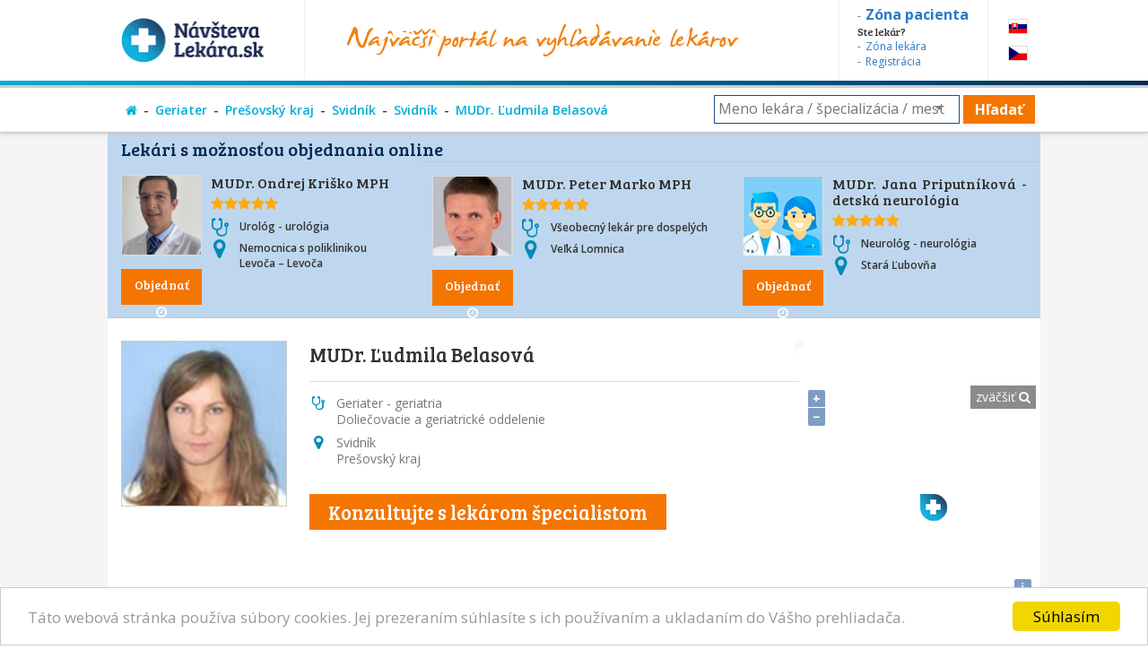

--- FILE ---
content_type: text/html; charset=utf-8
request_url: https://www.navstevalekara.sk/lekari/geriater-geriatria-s11062/presovsky-kraj-k306/svidnik-o566/svidnik-m4539/mudr-ludmila-belasova-d20548.html
body_size: 10022
content:
<!DOCTYPE html>

<html id="theme-module" lang="sk-SK" dir="ltr" prefix="og: http://ogp.me/ns#">
<head>
	<meta charset="utf-8">
	
	<title>MUDr. Belasová Ľudmila, Geriater - geriatria, Svidník | NávštevaLekára</title>
	<meta name="keywords" content="MUDr. Belasová Ľudmila, Geriater - geriatria, MUDr. Pribulu 412/4, Svidník, okres Svidník, geriatria, geriatrička, lekár pre seniorov, domov dôchodcov, lekarka, doktorka, ambulancia, objednavanie, objednavky" />
	<meta name="description" content="Objednajte sa ONLINE! 👨‍⚕️ Geriater - geriatria 👨‍⚕️ MUDr. Ľudmila Belasová, 👨‍⚕️ Nemocnica arm. generála L.&nbsp;Svobodu Svidník - MUDr. Pribulu 412/4, Svidník" />
	<meta name="copyright" content="PROFILAND s.r.o." />
	<meta name="author" content="NávštevaLekára.sk" />
	<meta name="web_author" content="MaKiLe.net" />
	<meta name="generator" content="MKL.CMS" />
	<meta name="robots" content="index,follow">

	<meta property="og:site_name" content="NávštevaLekára.sk" />
	<meta property="og:url" content="https://www.navstevalekara.sk/lekari/geriater-geriatria-s11062/presovsky-kraj-k306/svidnik-o566/svidnik-m4539/mudr-ludmila-belasova-d20548.html" />
	<meta property="og:title" content="MUDr. Ľudmila Belasová" />
	<meta property="og:description" content="Objednajte sa ONLINE! 👨‍⚕️ Geriater - geriatria 👨‍⚕️ MUDr. Ľudmila Belasová, 👨‍⚕️ Nemocnica arm. generála L.&nbsp;Svobodu Svidník - MUDr. Pribulu 412/4, Svidník" />
	<meta property="og:locale" content="sk_SK" />
	<meta property="og:type" content="website" />
	<meta property="og:image" content="http://img.navstevalekara.sk/preview/44dfbf4438f300fc220d8a92bc70e61e6d38afe9.JPG" />
	<meta property="fb:app_id" content="505401166198675" />
	<meta property="og:updated_time" content="1764952869" />
	<meta name="twitter:title" content="MUDr. Ľudmila Belasová" />
	<meta name="twitter:description" content="Objednajte sa ONLINE! 👨‍⚕️ Geriater - geriatria 👨‍⚕️ MUDr. Ľudmila Belasová, 👨‍⚕️ Nemocnica arm. generála L.&nbsp;Svobodu Svidník - MUDr. Pribulu 412/4, Svidník" />
	<meta name="twitter:card" content="summary" />
	<meta name="twitter:url" content="https://www.navstevalekara.sk/lekari/geriater-geriatria-s11062/presovsky-kraj-k306/svidnik-o566/svidnik-m4539/mudr-ludmila-belasova-d20548.html" />
	<meta name="twitter:image" content="http://img.navstevalekara.sk/preview/44dfbf4438f300fc220d8a92bc70e61e6d38afe9.JPG" />
	
	<meta name="viewport" content="width=device-width,initial-scale=1,maximum-scale=1,user-scalable=no" />
		<link rel="shortcut icon" href="/page/favicon/favicon.ico" />
	<link rel="apple-touch-icon" sizes="180x180" href="/page/favicon/apple-touch-icon.png">
	<link rel="icon" type="image/png" sizes="32x32" href="/page/favicon/favicon-32x32.png">
	<link rel="icon" type="image/png" sizes="16x16" href="/page/favicon/favicon-16x16.png">
	<link rel="manifest" href="/page/favicon/site.webmanifest">
	<link rel="mask-icon" href="/page/favicon/safari-pinned-tab.svg" color="#5bbad5">
	<meta name="apple-mobile-web-app-title" content="NavstevaLakara.sk">
	<meta name="application-name" content="NavstevaLakara.sk">
	<meta name="msapplication-TileColor" content="#ffffff">
	<meta name="theme-color" content="#ffffff">

	<link rel="stylesheet" type="text/css" href="/page/themes/style.css.php?theme=module&s=210602">
	<link rel="stylesheet" type="text/css" href="/page/themes/print.css?s=210602" media="print">
	<link rel="canonical" href="https://www.navstevalekara.sk/lekari/geriater-geriatria-s11062/presovsky-kraj-k306/svidnik-o566/svidnik-m4539/mudr-ludmila-belasova-d20548.html">
	
	<script type="text/javascript">
		var URL_ROOT = "";
		var AC_FL_RunContent = 0;
	</script>
	<script type="text/javascript" src="/mkl-cms/js/mkl.tools.js?s=210602"></script>
	<script type="text/javascript" src="/page/js/jquery.js"></script>
	<script type="text/javascript" src="/page/js/selectize.js"></script>
	<!-- <script type="text/javascript" src="/page/js/swfobject.js"></script> -->
	<script type="text/javascript" src="/page/js/jquery.page.js"></script>
	<script type="text/javascript" src="/page/js/jquery.fancybox.js"></script>
	<script type="text/javascript" src="/page/js/page.js?s=210602"></script>
	<script type="text/javascript" src="/page/modules/forms/script.js"></script>
	<script type="text/javascript" src="/page/modules/ratings/script.js"></script>
	<script type="text/javascript" src="/page/modules/search/script.js"></script>
<script type="text/javascript">
		
	</script>
	<!-- Begin Cookie Consent plugin by Silktide - http://silktide.com/cookieconsent -->
	<script type="text/javascript">
		window.cookieconsent_options = {"message":"Táto webová stránka používa súbory cookies. Jej prezeraním súhlasíte s ich používaním a ukladaním do Vášho prehliadača.","dismiss":"Súhlasím","learnMore":"","link":null,"theme":"light-bottom"};
	</script>
	<script type="text/javascript" src="//cdnjs.cloudflare.com/ajax/libs/cookieconsent2/1.0.9/cookieconsent.min.js"></script>
	<!-- End Cookie Consent plugin -->

	<script data-ad-client="ca-pub-2273116890012021" async src="https://pagead2.googlesyndication.com/pagead/js/adsbygoogle.js"></script>
	<!-- Global site tag (gtag.js) - Google Ads: 974628372 -->
	<script async src="https://www.googletagmanager.com/gtag/js?id=AW-974628372"></script>
	<script data-cookie-consent="targeting">
		window.dataLayer = window.dataLayer || [];
		function gtag(){dataLayer.push(arguments);}
		gtag('js', new Date());
		gtag('config', 'AW-974628372');
	</script>
	<!-- Google Tag Manager -->
	<script data-cookie-consent="tracking">
		(function(w,d,s,l,i){
			w[l]=w[l]||[];
			w[l].push({'gtm.start':new Date().getTime(),event:'gtm.js'});
			var f=d.getElementsByTagName(s)[0],j=d.createElement(s),dl=l!='dataLayer'?'&l='+l:'';
			j.async=true;j.src='https://www.googletagmanager.com/gtm.js?id='+i+dl;f.parentNode.insertBefore(j,f);
		})(window,document,'script','dataLayer','GTM-5W8PPSB');
	</script>
	<!-- End Google Tag Manager -->

</head>
<body class="page-module module-doctors">
<div id="fb-root"></div>
<script>
	(function(d, s, id) {
		var js, fjs = d.getElementsByTagName(s)[0];
		if (d.getElementById(id)) return;
		js = d.createElement(s); js.id = id;
		js.src = "//connect.facebook.net/sk_SK/sdk.js#xfbml=1&version=v2.3&appId=505401166198675";
		fjs.parentNode.insertBefore(js, fjs);
	}(document, 'script', 'facebook-jssdk'));
</script>

<!-- Google Tag Manager (noscript) -->
<noscript><iframe src="https://www.googletagmanager.com/ns.html?id=GTM-5W8PPSB" height="0" width="0" style="display:none;visibility:hidden"></iframe></noscript>
<!-- End Google Tag Manager (noscript) -->

<aside id="banners-ptop"></aside>
<header>
	<div class="wrap">
		<a href="/" class="logo"><img src="/page/img/logo-header.png" title="NávštevaLekára.sk" alt="NávštevaLekára.sk" class="png" /></a>
		<img src="/page/img/img-header.png" class="top-portal" alt="Najväčší portál na vyhľadávanie lekárov">
		<aside class="zone">
			<a href="https://moja.navstevalekara.sk" target="_blank"><strong>Zóna pacienta</strong></a>
			Ste lekár?			<a href="https://lekar.navstevalekara.sk" target="_blank">Zóna lekára</a>
			<a href="/pre-lekarov/objednavanie-pacientov.html">Registrácia</a>
		</aside>
		<ul class="flags">			<li><a href="https://www.navstevalekara.sk" class="flag-icon flag-icon-background flag-icon-sk">SK</a></li>
			<li><a href="https://www.navstevalekare.cz/lekari/geriatr--geriatrie-s51071.html" target="_blank" class="flag-icon flag-icon-background flag-icon-cz">CZ</a></li>
		</ul>
	</div>
</header>
	<aside class="page-route">
		<div class="wrap">
			<ul><li><a href="/" title="Hlavná stránka"><i class="fa fa-home"></i></a></li><li><a href="/lekari/geriater-geriatria-s11062.html">Geriater</a></li><li><a href="/lekari/geriater-geriatria-s11062/presovsky-kraj-k306.html">Prešovský kraj</a></li><li><a href="/lekari/geriater-geriatria-s11062/presovsky-kraj-k306/svidnik-o566.html">Svidník</a></li><li><a href="/lekari/geriater-geriatria-s11062/presovsky-kraj-k306/svidnik-o566/svidnik-m4539.html">Svidník</a></li><li><a href="/lekari/geriater-geriatria-s11062/presovsky-kraj-k306/svidnik-o566/svidnik-m4539/mudr-ludmila-belasova-d20548.html">MUDr. Ľudmila Belasová </a></li></ul>
			<div class="align-right"><form id="form-big-search" name="form-big-search" method="get" action="/vyhladavanie.html">
			<input class="big-search" title="Meno lekára / špecializácia / mesto" placeholder="Meno lekára / špecializácia / mesto" name="s" id="item_s" type="text" value="" />
			<button id="btn-search" type="submit" title="Hľadať">Hľadať</button>
		</form>
		<script type="text/javascript">
			sel_specs = [{
				'tp':'spec',
				'do':'/lekari/stomatologia-zubna-ambulancia-zubar-s11004.html',
				'title':'Zubár, zubná ambulancia',
				'search':'Stomatológia - zubná ambulancia, zubár',
				'order':'0000-Zubár, zubná ambulancia'
			},{
				'tp':'spec',
				'do':'/lekari/dentalna-hygiena-s11072.html',
				'title':'Dentálna hygiena',
				'search':'Dentálna hygiena',
				'order':'0001-Dentálna hygiena'
			},{
				'tp':'spec',
				'do':'/lekari/kozny-lekar-dermatovenerolog-dermatolog-s11006.html',
				'title':'Dermatológia, Kožný lekár',
				'search':'Kožný lekár, dermatovenerológ, dermatológ',
				'order':'0002-Dermatológia, Kožný lekár'
			},{
				'tp':'spec',
				'do':'/lekari/ocny-lekar-oftalmologia-s11005.html',
				'title':'Očný lekár',
				'search':'Očný lekár - oftalmológia',
				'order':'0003-Očný lekár'
			},{
				'tp':'spec',
				'do':'/lekari/psycholog-s11008.html',
				'title':'Psychológia',
				'search':'Psychológ',
				'order':'0004-Psychológia'
			},{
				'tp':'spec',
				'do':'/lekari/ortoped-ortopedia-s11015.html',
				'title':'Ortopédia',
				'search':'Ortopéd - ortopédia',
				'order':'0005-Ortopédia'
			},{
				'tp':'spec',
				'do':'/lekari/neurolog-neurologia-s11016.html',
				'title':'Neurológia',
				'search':'Neurológ - neurológia',
				'order':'0006-Neurológia'
			},{
				'tp':'spec',
				'do':'/lekari/vseobecny-lekar-pre-dospelych-s11001.html',
				'title':'Všeobecný lekár',
				'search':'Všeobecný lekár pre dospelých',
				'order':'0007-Všeobecný lekár'
			},{
				'tp':'spec',
				'do':'/lekari/urolog-urologia-s11020.html',
				'title':'Urológia',
				'search':'Urológ - urológia',
				'order':'0008-Urológia'
			},{
				'tp':'spec',
				'do':'/lekari/rehabilitacia-fyzioterapia-s11047.html',
				'title':'Rehabilitačný lekár',
				'search':'Rehabilitácia, Fyzioterapia',
				'order':'0009-Rehabilitačný lekár'
			},{
				'tp':'spec',
				'do':'/lekari/orl-usne-nosne-krcne-s11007.html',
				'title':'ORL - ušné, krčné, nosové',
				'search':'ORL - ušné, nosné, krčné',
				'order':'0010-ORL - ušné, krčné, nosové'
			},{
				'tp':'spec',
				'do':'/lekari/gynekolog-gynekologia-s11003.html',
				'title':'Gynekológia',
				'search':'Gynekológ - gynekológia',
				'order':'0011-Gynekológia'
			},{
				'tp':'spec',
				'do':'/lekari/ultrazvuk-sonografia-rtg-s11065.html',
				'title':'Ultrazvuk, Sonografia',
				'search':'Ultrazvuk, Sonografia, RTG',
				'order':'0012-Ultrazvuk, Sonografia'
			},{
				'tp':'spec',
				'do':'/lekari/interna-ambulancia-internista-s11022.html',
				'title':'Internista',
				'search':'Interná ambulancia, internista',
				'order':'0013-Internista'
			},{
				'tp':'spec',
				'do':'/lekari/chirurg-chirurgia-s11014.html',
				'title':'Chirurgia',
				'search':'Chirurg - chirurgia',
				'order':'0014-Chirurgia'
			},{
				'tp':'spec',
				'do':'/lekari/alergolog-imunolog-s11009.html',
				'title':'Alergológia',
				'search':'Alergológ - imunológ',
				'order':'0015-Alergológia'
			},{
				'tp':'spec',
				'do':'/lekari/kardiolog-kardiologia-s11053.html',
				'title':'Kardiológ ',
				'search':'Kardiológ - kardiológia',
				'order':'0016-Kardiológ '
			},{
				'tp':'spec',
				'do':'/lekari/gastroenterolog-gastroenterologia-s11054.html',
				'title':'Gastroenterológ',
				'search':'Gastroenterológ - gastroenterológia',
				'order':'0017-Gastroenterológ'
			},{
				'tp':'spec',
				'do':'/lekari/psychiater-psychiatria-s11017.html',
				'title':'Psychiater',
				'search':'Psychiater - psychiatria',
				'order':'0018-Psychiater'
			},{
				'tp':'spec',
				'do':'/lekari/zubne-strojceky-celustny-ortoped-ortodontista-s11080.html',
				'title':'Čeľustný ortopéd, Ortodontista',
				'search':'Zubné strojčeky - Čeľustný ortopéd, Ortodontista',
				'order':'0019-Čeľustný ortopéd, Ortodontista'
			}];
			
		</script>
		</div>
		</div>
	</aside>	
<section id="page" class="is-detail">
	<div class="wrap">
		<div id="content" class="no-sidebar"><div class="page-content doctors"><div id="doctors-list-row-box"><h2 class="doctors-list-row-caption">Lekári s možnosťou objednania online</h2><div class="doctors-list show-row"><article id="did27732" itemprop="Person" itemscope itemtype="http://schema.org/Person" class="item has-orders">
	<a href="/lekari/urolog-urologia-s11020/presovsky-kraj-k306/levoca-o558/levoca-m4067/mudr-ondrej-krisko-mph-d27732.html" rel="nofollow" target="_blank"><img itemprop="image" src="preview/0220e7d386c0ae6dc4f791b62c4432f496690b57.jpg?w=200&amp;h=200" alt="Obrázok : MUDr. Ondrej Kriško MPH" class="image" width="90" height="90" border="0" /></a>
	<a href="/lekari/urolog-urologia-s11020/presovsky-kraj-k306/levoca-o558/levoca-m4067/mudr-ondrej-krisko-mph-d27732.html#order" class="button button-orange button-under-photo">Objednať <i class="fa fa-clock-o"></i></a>		<h3 itemprop="name"><a href="/lekari/urolog-urologia-s11020/presovsky-kraj-k306/levoca-o558/levoca-m4067/mudr-ondrej-krisko-mph-d27732.html" itemprop="url" target="_blank">MUDr. Ondrej Kriško MPH</a></h3>
	<div class="rating-box"><i class="fa fa-star"></i><i class="fa fa-star"></i><i class="fa fa-star"></i><i class="fa fa-star"></i><i class="fa fa-star"></i><span class="count"> / 175</span></div>	<div class="specialization"><i class="fa fa-stethoscope"></i> Urológ - urológia</div>
	<div itemprop="address" class="address"><i class="fa fa-map-marker"></i> <span itemprop="addressLocality" style="font-size:14px">Nemocnica s poliklinikou Levoča &ndash; Levoča</span></div>
	
					</article><article id="did23052" itemprop="Person" itemscope itemtype="http://schema.org/Person" class="item has-orders">
	<a href="/lekari/vseobecny-lekar-pre-dospelych-s11001/presovsky-kraj-k306/kezmarok-o557/velka-lomnica-m4041/mudr-peter-marko-mph-d23052.html" rel="nofollow" target="_blank"><img itemprop="image" src="preview/31b278d4b1d37d238274355c9868f1a4da1d46dc.JPG?w=200&amp;h=200" alt="Obrázok : MUDr. Peter Marko MPH" class="image" width="90" height="90" border="0" /></a>
	<a href="/lekari/vseobecny-lekar-pre-dospelych-s11001/presovsky-kraj-k306/kezmarok-o557/velka-lomnica-m4041/mudr-peter-marko-mph-d23052.html#order" class="button button-orange button-under-photo">Objednať <i class="fa fa-clock-o"></i></a>		<h3 itemprop="name"><a href="/lekari/vseobecny-lekar-pre-dospelych-s11001/presovsky-kraj-k306/kezmarok-o557/velka-lomnica-m4041/mudr-peter-marko-mph-d23052.html" itemprop="url" target="_blank">MUDr. Peter Marko MPH</a></h3>
	<div class="rating-box"><i class="fa fa-star"></i><i class="fa fa-star"></i><i class="fa fa-star"></i><i class="fa fa-star"></i><i class="fa fa-star"></i><span class="count"> / 393</span></div>	<div class="specialization"><i class="fa fa-stethoscope"></i> Všeobecný lekár pre dospelých</div>
	<div itemprop="address" class="address"><i class="fa fa-map-marker"></i> <span itemprop="addressLocality" style="font-size:14px">Veľká Lomnica</span></div>
	
					</article><article id="did28940" itemprop="Person" itemscope itemtype="http://schema.org/Person" class="item has-orders">
	<a href="/lekari/neurolog-neurologia-s11016/presovsky-kraj-k306/stara-lubovna-o564/stara-lubovna-m4423/mudr-jana-priputnikova-detska-neurologia-d28940.html" rel="nofollow" target="_blank"><img itemprop="image" src="/page/img/img-profile-list.png" alt="Obrázok : MUDr. Jana Priputníková - detská neurológia" class="image" width="90" height="90" border="0" /></a>
	<a href="/lekari/neurolog-neurologia-s11016/presovsky-kraj-k306/stara-lubovna-o564/stara-lubovna-m4423/mudr-jana-priputnikova-detska-neurologia-d28940.html#order" class="button button-orange button-under-photo">Objednať <i class="fa fa-clock-o"></i></a>		<h3 itemprop="name"><a href="/lekari/neurolog-neurologia-s11016/presovsky-kraj-k306/stara-lubovna-o564/stara-lubovna-m4423/mudr-jana-priputnikova-detska-neurologia-d28940.html" itemprop="url" target="_blank">MUDr. Jana Priputníková - detská neurológia</a></h3>
	<div class="rating-box"><i class="fa fa-star"></i><i class="fa fa-star"></i><i class="fa fa-star"></i><i class="fa fa-star"></i><i class="fa fa-star"></i><span class="count"> / 3</span></div>	<div class="specialization"><i class="fa fa-stethoscope"></i> Neurológ - neurológia</div>
	<div itemprop="address" class="address"><i class="fa fa-map-marker"></i> <span itemprop="addressLocality" style="font-size:14px">Stará Ľubovňa</span></div>
	
					</article></div></div><div class="doctor-profile">
	<div class="photo">
		<img src="preview/44dfbf4438f300fc220d8a92bc70e61e6d38afe9.JPG?w=200&amp;h=200" alt="Obrázok : MUDr. Ľudmila Belasová" class="image" />
			</div>
	<div class="doctor-data">
		<h1>MUDr. Ľudmila Belasová </h1>
		<p class="hddn">MUDr. Belasová Ľudmila, Geriater - geriatria, Svidník | NávštevaLekára</p>
		<div class="doctor-rate"></div>
		<h2 class="item specialization iicon"><span class="value"><span itemscope itemprop="availableService" itemtype="https://schema.org/MedicalTest">Geriater - geriatria</span><br><span itemscope itemprop="availableService" itemtype="https://schema.org/MedicalTest">Doliečovacie a geriatrické oddelenie</span></span></h2>
		<div class="item disabled nurse iicon"><h3 class="label">Sestra:</h3><div class="value">&nbsp;</div></div>		<div class="item address iicon"><h3 class="label">Adresa:</h3><div class="value">Svidník<br>Prešovský kraj</div></div>		<br>
				<a href="https://www.virtualnaklinika.sk/" target="_blank" style="font-size:22px;white-space:nowrap;" class="button button-orange">Konzultujte s lekárom špecialistom</a>		<!-- <a href="#orders" class="button button-orange">Objednať <i class="fa fa-clock-o"></i></a> &nbsp; -->
		<!-- <a href="Array" class="button">Zobraziť viac</a> -->
	</div>
	<div class="clear"></div>
</div>
	<script type="text/javascript" src="/page/js/jquery.ui.js"></script>
	
<aside class="doctor-sidebar">
			<div class="widget-item item-doctor-map">
				<div class="widget-border  doctor-map">
					
					<div class="widget-content">
					<a href="#" id="maplink" class="png">zväčšiť <i class="fa fa-search"></i></a>
					<a href="#" id="mapshow" class="png">zobraziť mapu <i class="fa fa-search"></i></a>
					<script src="/page/js/ol.js"></script>
    				<script src="https://stackpath.bootstrapcdn.com/twitter-bootstrap/2.3.2/js/bootstrap.min.js"></script>
					<div id="map" style="width:100%;height:250px;"></div>
					<script type="text/javascript">
						function ShowMap() {
							var infoWinContent = '<div style="white-space:nowrap"><b>MUDr. Ľudmila Belasová</b><br />Nemocnica arm. generála L.&nbsp;Svobodu Svidník<br />MUDr. Pribulu 412/4<br />Svidník</div>';
							var markerPoint = new ol.Feature({
								geometry: new ol.geom.Point(ol.proj.fromLonLat([21.569951,49.3135601])),
								name: "Nemocnica arm. generála L.&nbsp;Svobodu Svidník, MUDr. Pribulu 412/4, Svidník",
							});
							markerPoint.setStyle(new ol.style.Style({
								image: new ol.style.Icon(({
									crossOrigin: "anonymous",
									scale: 1,
									anchor: [0, 0],
									anchorXUnits: "pixels",
									anchorYUnits: "pixels",
									src: "/page/img/map-point.png"
								}))
							}));
							var markerSrc = new ol.source.Vector({
								features: [ markerPoint ]
							});
							var markers = new ol.layer.Vector({
								source: markerSrc
							});

							var map = new ol.Map({
								target: "map",
								layers: [
									new ol.layer.Tile({
										source: new ol.source.OSM()
									}),
									markers
								],
								view: new ol.View({
									center: ol.proj.fromLonLat([21.569951,49.3135601]),
									zoom: 16
								})
							});
						}
						$(window).load(function() {
							$("#maplink").click(function() {
								$.fancybox('<div id="mapzoom"></div>', {
									"centerOnScroll" : true,
									"autoScale" : true,
									"padding" : 20,
									"scrolling" : "no",
									"transitionIn" : "fade",
									"transitionOut" : "fade",
									"width" : $(window).width(),
									"height" : $(window).height(),
									"autoDimensions" : false,
									"autoScale" : true
								});
								$("#mapzoom").width( $(window).width()-40 );
								$("#mapzoom").height( $(window).height()-40 );
								setTimeout("OpenMap();", 500);
								return false;
							});
							$("#mapshow").click(function() {
								$(".doctor-sidebar .widget-item.item-doctor-map #map").empty().show();
								setTimeout("ShowMap();", 500);
								return false;
							});
							ShowMap();
						});
						function OpenMap() {
							$("#map").after('<div id="map-info"></div>');
							var markerPoint = new ol.Feature({
								geometry: new ol.geom.Point(ol.proj.fromLonLat([21.569951,49.3135601])),
								name: "Nemocnica arm. generála L.&nbsp;Svobodu Svidník, MUDr. Pribulu 412/4, Svidník"
							});
							markerPoint.setStyle(new ol.style.Style({
								image: new ol.style.Icon(({
									crossOrigin: "anonymous",
									scale: 1,
									anchor: [0, 0],
									anchorXUnits: "pixels",
									anchorYUnits: "pixels",
									src: "/page/img/map-point-orange.png"
								}))
							}));
							var markerSrc = new ol.source.Vector({
								features: [ markerPoint ]
							});
							var markers = new ol.layer.Vector({
								source: markerSrc
							});

							var map = new ol.Map({
								target: "mapzoom",
								layers: [
									new ol.layer.Tile({
										source: new ol.source.OSM()
									}),
									markers
								],
								view: new ol.View({
									center: ol.proj.fromLonLat([21.569951,49.3135601]),
									zoom: 18
								})
							});
							setTimeout( function(){
								var mapinfo = document.getElementById("map-info");
								var popup = new ol.Overlay({
									element: mapinfo,
									positioning: "bottom-center",
									stopEvent: false,
									offset: [0, 0]
								});
								map.addOverlay( popup );
								var coordinates = markerPoint.getGeometry().getCoordinates();
								popup.setPosition( coordinates );
								$(mapinfo).popover({
									placement: "top",
									html: true,
									content: infoWinContent
								});
								$(mapinfo).popover("show");
							}, 500);
						}
					</script>
				</div>
				</div>
			</div>
			<div class="widget-item item-doctor-contact">
		<div class="doctor-contact">
			<h2>Kontakt</h2>
			<div class="widget-content" itemscope itemprop="address" itemtype="http://schema.org/PostalAddress">
								<h4 itemprop="name"><a href="/zdravotnicke-zariadenia/presovsky-kraj-k306/svidnik-o566/svidnik-m4539/nemocnica-arm-generala-l-svobodu-svidnik-zz2841.html">Nemocnica arm. generála L.&nbsp;Svobodu Svidník</a></h4><span itemprop="streetAddress">MUDr. Pribulu 412/4</span><br /><span itemprop="addressLocality">Svidník</span><br /><span itemprop="postalCode">08901</span><br><br>
				<a href="javascript:;" onclick="show_contacts();">Zobraziť telefón&raquo;</a>
			
			</div>
		</div>
	</div>

			<div class="widget-item item-doctor-openhours">
				<div class="widget-border  doctor-openhours">
					<h2>Ordinačné hodiny</h2>
					<div class="widget-content"><span class="healtcenter-name"></span><div class="legend"><span class="caption">legenda:</span></div></div>
				</div>
			</div>
		
			<div class="widget-item item-doctor-insurance">
				<div class="widget-border  doctor-insurance">
					<h2>Zmluvné poisťovne</h2>
					<div class="widget-content"><div><span><img src="/page/img/logo-0024.png" style="width:64px;heigth:30px;border:0 none" alt="DÔVERA zdravotná poisťovňa, a.s. (0024)" title="DÔVERA zdravotná poisťovňa, a.s. (0024)" /></span> <span><img src="/page/img/logo-0027.png" style="width:64px;heigth:30px;border:0 none" alt="Union zdravotná poisťovňa, a.s. (0027)" title="Union zdravotná poisťovňa, a.s. (0027)" /></span> <span><img src="/page/img/logo-0025.png" style="width:64px;heigth:30px;border:0 none" alt="Všeobecná zdravotná poisťovňa, a.s. (0025)" title="Všeobecná zdravotná poisťovňa, a.s. (0025)" /></span> </div></div>
				</div>
			</div>
		<!-- vpravo banner -->
			<script async src="https://pagead2.googlesyndication.com/pagead/js/adsbygoogle.js"></script>
			<script>
				$(document).ready(function(){
					if ( screen.width < 769 ) {
						$("#adsbygoogle-right").hide();
						$("#doctors-list-col-box").show();
						$("#doctors-list-row-box").appendTo("#doctors-list-col-box");
					} else {
						$("#doctors-list-col-box").hide();
					}
				});
			</script>
			<div id="doctors-list-col-box"></div>
			<ins id="adsbygoogle-right" class="adsbygoogle" style="display:block" data-ad-client="ca-pub-2273116890012021" data-ad-slot="2600668170" data-ad-format="auto" data-full-width-responsive="true"></ins>
			<script>(adsbygoogle = window.adsbygoogle || []).push({});</script>
		</aside>
<div class="doctor-detail">
	<script type="application/ld+json">
		{
			"@context": "http://schema.org/",
			"@type": "Physician",
			"name": "MUDr. Ľudmila Belasová ",
			"image": "https://www.navstevalekara.sk/preview/44dfbf4438f300fc220d8a92bc70e61e6d38afe9.JPG?w=200&amp;h=200",
			"address": {
				"streetAddress": "MUDr. Pribulu 412/4",
				"addressLocality": "Svidník",
				"addressRegion": "Svidník",
				"postalCode": "08901",
				"addressCountry": "SK"
			},
			"telephone": "054/7860 333<br />054/7860 555",
			"openingHoursSpecification": [

			],
			"geo": {
				"@type": "GeoCoordinates",
				"latitude": "49.31356",
				"longitude": "21.56995"
			}
		}
	</script>
	<div id="contacts-full" style="display:none;">
		<div class="item amb_floor"><h3 class="label">Poschodie:</h3><div class="value">3., 4. (hlavná budova)</div></div>		<div class="item disabled amb_number"><h3 class="label">Číslo dverí:</h3><div class="value">&nbsp;</div></div>		<div class="clear"></div>
		<div class="item phone"><h3 class="label">Tel:</h3><div class="value">054/7860 333<br />054/7860 555</div></div>				<div class="clear"></div>
				<div class="item web"><h3 class="label">Web:</h3><div class="value">www.nspsk.sk</div></div>		<div class="clear"></div>
		<div style="font-style:italic; font-size:90%; color:#878787; padding:5px 0px 5px 5px;">Ak voláte, povedzte že kontakt máte z NávštevaLekára.sk</div>
			</div>
			<div class="border-top"></div>
	<div class="item informations"><h3 class="label">Informácie o ambulancii:</h3><div class="value"><span class="info-item"><i class="infoserv-icon fa fa-wheelchair"></i> Bezbariérový prístup</span> <span class="info-item"><i class="infoserv-icon text fa">P</i> Parkovanie</span> <span class="info-item"><i class="infoserv-icon text fa">N</i> Noví pacienti</span><div class="clear"></div></div></div>	<div class="item languages"><h3 class="label">Komunikácia v jazykoch:</h3><div class="value"><span class="flag flag-icon flag-icon-background flag-icon-sk"></span></div></div>	<div class="clear"></div>
	<div class="item traffic"><h3 class="label">Ako sa k nám dostanete:</h3><div class="value"><div><span style="line-height: 1.5em;">Parkovacie plochy: </span></div>
<div>- oproti VŠZP (platené), pri CPP, na chodníku pri CPP, pri stravovacej prevádzke, pri detskej poliklinike, pri kotolni, pred administratívnou budovou.</div>
<h4>Bezbariérový prístup:</h4>
<div>- je možný cez centrálny a urgentný príjem nemocnice.</div></div></div>			<a href="/pre-lekarov/objednavanie-pacientov.html" class="reg-doctor-link">
			Ste lekár? Vyskúšajte NavstevaLekara.sk zadarmo &raquo;
		</a>
		<div class="reg-doctor">
			<div class="reg-patients"><strong>244</strong> pacientov navštívilo tento profil za posledný mesiac.</div>			<div class="reg-orders">Upozornite Vášho lekára o možnosti<br>využívania služby rezervácií termínov online.</div>
		</div>
<!--
		<div class="registration"><a href="/pre-lekarov/uvod.html">&raquo; Možnosti prezentácie pre lekárov &laquo;</a></div>
		<div style="text-align:center;font-style:italic;font-size:14px;">
			Dovoľujeme si Vás upozorniť, že informácie o nezaregistrovanom lekárovi nemusia byť vždy aktuálne.<br />
				Ďakujeme za pochopenie.		</div>
-->
		
</div>
<div class="clear"></div>

	<div id="popup-num-orders"></div>
	<script type="text/javascript">
		get_num_orders(315, "Soňa", 5, 15);
	</script>
</div></div>	</div>
</section>
	<aside id="reg-doctor">
		<div class="wrap">
			Ste lekár? Objavte prínosy portálu NávštevaLekára.sk			<a href="/pre-lekarov/objednavanie-pacientov.html" class="button button-green">Zistiť viac <i class="fa fa-user-plus"></i></a>
		</div>
	</aside>
	<aside id="footer">
		<div class="wrap">
			<div class="colgroup">
				<div class="col col-1_3 articles">
			<div class="widget-item item-article-last">
				<div class="widget-border  article-last">
					<h2>Články</h2>
					<div class="widget-content"><div><ul>
				<li><a href="/clanky.html?article=17" title="Nezabúdajte na dôležitú kontrolu znamienok" rel="nofollow">Nezabúdajte na dôležitú kontrolu znamienok</a></li><li><a href="/clanky.html?article=27" title="Objednávanie k lekárovi cez internet" rel="nofollow">Objednávanie k lekárovi cez internet</a></li><li><a href="/clanky.html?article=23" title="Bolí Vás zub? Ošetrenie u najlepších zubárov nasledujúci deň" rel="nofollow">Bolí Vás zub? Ošetrenie u najlepších zubárov nasledujúci deň</a></li>
			</ul>
			<a href="/clanky" class="button">Zobraziť všetky</a></div></div>
				</div>
			</div>
		</div>
				<div class="col col-1_3 fb-box">
			<div class="widget-item item-fb-box">
				<div class="widget-plain  fb-box">
					<h2>Podporte nás na Facebooku</h2>
					<div class="widget-content"><div class="fb-page" data-href="https://www.facebook.com/navstevalekara" data-width="250" data-height="258" data-small-header="false" data-adapt-container-width="true" data-hide-cover="false" data-show-facepile="true" data-show-posts="false">
<div class="fb-xfbml-parse-ignore">
<blockquote cite="https://www.facebook.com/navstevalekara"><a href="https://www.facebook.com/navstevalekara">FB NávštevaLekára.sk</a></blockquote>
</div>
</div></div>
				</div>
			</div>
		</div>
				<div class="col col-1_3 totem widget-masonry">
			<div class="widget-item item-totem">
				<div class="widget-border  totem widget-blank">
					<h2>Partneri</h2>
					<div class="widget-content"><div><a href="https://www.navstevalekara.sk/banner/[base64]%2C%3AuhJcoOtCQec%2C" target="_blank" rel="nofollow"><img src="https://www.navstevalekara.sk/banner/f-95e0fb3ff8aaaa88a402bab140fc12888080549b:uhJcoOtCQec,.jpg" width="250" height="90" alt="BANNER361" /></a> <a href="https://www.navstevalekara.sk/banner/l-eyTZD69ywHH0_uPEmCpGCuddAnOZqV6ppnuBOZOIJPuJw6lou1jaPnVh6NSO3BXv593lfEk576A%2C%3A4505KzWKrd4%2C" target="_blank" rel="nofollow"><img src="https://www.navstevalekara.sk/banner/f-5f6900ec0b0898fb7e9db10214ea57b8a33d8177:4505KzWKrd4,.png" width="150" height="75" alt="BANNER367" /></a> <a href="https://www.navstevalekara.sk/banner/l-eyTZD69ywHH0_uPEmCpGCuddAnOZqV6potLZ8XqonQUdTwufeQKQVogamJHPAdB--P7W3XkZztahLnoHVldckayPc64sll2n2Lw96FOf3Z325x9yxVGIE-t5A_4AASV-8U-u69iXXy0_NCflz3FCJn7txA-bg7U9tedJtxjukuzsWqOtKdnaNQ%2C%2C%3A4HCw-IuMs8c%2C" target="_blank" rel="nofollow"><img src="https://www.navstevalekara.sk/banner/f-280fbac6937d9aa90513687d6684485c33d9eaa3:4HCw-IuMs8c,.JPG" width="234" height="51" alt="BANNER147" /></a> <a href="https://www.navstevalekara.sk/banner/l-eyTZD69ywHH0_uPEmCpGCuddAnOZqV6ppnuBOZOIJPuJw6lou1jaPnVh6NSO3BXvIvAx1H76O63CrVabJSQl2w%2C%2C%3AbEFEn3fI-jw%2C" target="_blank" rel="nofollow"><img src="https://www.navstevalekara.sk/banner/f-c3b3aae1a6edb1efb18686bb9c4b862becda86be:bEFEn3fI-jw,.png" width="302" height="132" alt="BANNER195" /></a> <a href="https://www.navstevalekara.sk/banner/l-eyTZD69ywHH0_uPEmCpGCuddAnOZqV6potLZ8XqonQUdTwufeQKQVogamJHPAdB--P7W3XkZztahLnoHVldckayPc64sll2n2Lw96FOf3Z325x9yxVGIE1v_V6u7zP6-Iq-tbokuk9hZJNO-jMu9C48vTmsYswLZz-nbNEm9A-E%2C%3AlII4cCIeO8A%2C" target="_blank" rel="nofollow"><img src="https://www.navstevalekara.sk/banner/f-db8d13b296d11d26bceb60ac6b681436054ff224:lII4cCIeO8A,.jpg" width="234" height="90" alt="BANNER362" /></a></div></div>
				</div>
			</div>
		</div>
			</div>
		</div>
	</aside>

	<aside class="partners">
		<h3>Zmluvní partneri portálu:</h3>
		<img src="/page/img/logo-footer-unb.png" title="Univerzitná nemocnica Bratislava" alt="logo - Univerzitná nemocnica Bratislava" />
		<a href="https://www.unlp.sk/" target="_blank"><img src="/page/img/logo-footer-unlp.png" title="Univerzitná nemocnica Louisa Pasteura Košice" alt="logo - Univerzitná nemocnica Louisa Pasteura Košice" /></a>
		<a href="https://www.zvld.sk/" target="_blank"><img src="/page/img/logo-footer-zvld.png" title="Združenie všeobecných lekárov pre dospelých Slovenskej Republiky, o.z." alt="Združenie všeobecných lekárov pre dospelých SR" /></a>
	</aside>
	<div class="clear"></div>
	<nav id="mainmenu">
		<a href="/" class="logo"><img src="https://www.navstevalekara.sk/page/img/logo-white.png" alt="NávštevaLekára.sk - Hlavná stránka"></a>
		<ul id="mn-h" class="menu-horizontal dropdown dropdown-horizontal">
<li class="separator first separator-first"></li>

					<li id="menu_1" class="first"><span class="item-prefix"></span><a href="https://moja.navstevalekara.sk">Zóna pacienta</a><span class="item-sufix"></span></li>
<li class="separator"></li>

					<li id="menu_2"><span class="item-prefix"></span><a href="/">Hľadať lekára</a><span class="item-sufix"></span></li>
<li class="separator"></li>

					<li id="menu_3"><span class="item-prefix"></span><a href="/o-nas/portal.html">O nás</a><span class="item-sufix"></span><ul>
<li class="separator first separator-first"></li>

					<li id="menu_21" class="first"><span class="item-prefix"></span><a href="/o-nas/portal.html">Portál</a><span class="item-sufix"></span></li>
<li class="separator"></li>

					<li id="menu_22"><span class="item-prefix"></span><a href="/o-nas/poslanie.html">Poslanie</a><span class="item-sufix"></span></li>
<li class="separator"></li>

					<li id="menu_23" class="last"><span class="item-prefix"></span><a href="/kontakt.html">Kontakt</a><span class="item-sufix"></span></li>
<li class="separator last separator-last"></li>
</ul>
</li>
<li class="separator"></li>

					<li id="menu_4"><span class="item-prefix"></span><a href="/pre-lekarov/objednavanie-pacientov.html">Ste lekár?</a><span class="item-sufix"></span><ul>
<li class="separator first separator-first"></li>

					<li id="menu_31" class="first"><span class="item-prefix"></span><a href="/pre-lekarov/objednavanie-pacientov.html">Objednávanie pacientov</a><span class="item-sufix"></span></li>
<li class="separator"></li>

					<li id="menu_32" class="last"><span class="item-prefix"></span><a href="/pre-lekarov/sms-pripomienky-pacientom.html">SMS pripomienky pacientom</a><span class="item-sufix"></span></li>
<li class="separator last separator-last"></li>
</ul>
</li>
<li class="separator"></li>

					<li id="menu_5"><span class="item-prefix"></span><a href="/clanky.html">Články</a><span class="item-sufix"></span></li>
<li class="separator"></li>

					<li id="menu_6"><span class="item-prefix"></span><a href="/video.html">Video</a><span class="item-sufix"></span></li>
<li class="separator"></li>

					<li id="menu_7"><span class="item-prefix"></span><a href="/partner.html">Partneri</a><span class="item-sufix"></span></li>
<li class="separator"></li>

					<li id="menu_8"><span class="item-prefix"></span><a href="/caste-otazky.html">Časté otázky</a><span class="item-sufix"></span></li>
<li class="separator"></li>

					<li id="menu_9" class="last"><span class="item-prefix"></span><a href="/media.html">Médiá o nás</a><span class="item-sufix"></span></li>
<li class="separator last separator-last"></li>
</ul>
		<a href="#" class="btn-showmenu"><span class="menu-icon"></span></a>
	</nav>
	<footer>
		<div class="wrap">
			<div class="align-left">
				&copy;2011-2025 Návštevalekára.sk, všetky práva vyhradené.
			</div>
			<div class="align-right">
				<a href="/cookies.html">Cookies</a>
				<a href="/vase-sukromie.html">Súkromie</a>
				<a href="/podmienky-pouzivania.html">Podmienky používania</a>
				Powered by MKL.CMS
			</div>
		</div>
	</footer>	

	<div id="wait" style="display:none;"></div>
	<div id="popup" style="display:none;"></div>
		<script type="text/javascript">
					</script>
	
	<script type="text/javascript">
		/* <![CDATA[ */
		var google_conversion_id = 974628372;
		var google_custom_params = window.google_tag_params;
		var google_remarketing_only = true;
		/* ]]> */
	</script>
	<script type="text/javascript" src="//www.googleadservices.com/pagead/conversion.js"></script>
	<noscript><div style="display:inline;"><img height="1" width="1" style="border-style:none;" alt="GoogleAds" src="//googleads.g.doubleclick.net/pagead/viewthroughconversion/974628372/?value=0&amp;guid=ON&amp;script=0"/></div></noscript>
</body>
</html>
<!-- WEB LOADED -->
<!-- PAGE LOAD TIME : 0,151841 ms -->

--- FILE ---
content_type: text/html
request_url: https://www.navstevalekara.sk/banner/f-c3b3aae1a6edb1efb18686bb9c4b862becda86be:bEFEn3fI-jw,.png
body_size: 10527
content:
�PNG

   IHDR  .   �   .��   sRGB ���   gAMA  ���a   	pHYs  t  t�fx  *IDATx^흇���u��w��$�K�\R�(J�d3��LI�HI�D�����ݝ%���qv'��s�9�s��&��@�~�P�����~���9u��4�~u�[�cEQ�.EQ�.EQ�.EQ�.EQ�.EQ�.EQ�.EQ�.EQ�.EQ�.EQ�.EQ�.EQ�.EQ�.EQ�.EQ�.EQ�.EQ�.EQ�.EQ�.EQ��|���]c�1�����0��k����\b�����{+<PQ�m�+\���?s��+Fo�S���7L���`
�}�������/�����x��O�2�ޝ��B��\:e��;l1�N��(J��N��s�XWSE�~b
��~�oK�g?c�����+Gs�|�ϓ�����x�x=(�o�K�[=Θ'�E�d/\�XYS�1�_}9]�J�N_2ޘN�?�I,�{�	��{|��G�h
/~>y=���)��G����O���(J��V��]K���_�|$)���?i���7����ܽ��~��V���O���L��s�oܯ��:~KQ�F��pݿk��#���w�V� TS^���gw��j������_Wv�/���0�ֵ���4�l��x֌ĭ�Rz�����{�:�j����eĭ�ƛ�C\ٯ��n���kQ/���(	�-\�œ��r��Z�S�����4��>�GS�\��oo���?w8<��(��]��=h��?R�:zV���Cc���p7ϲ�3����;���?k��C��s#<��(yS�p��v�׏�'�ċ�����T���ƛ��)��5S�i� |��{�3��}(�s��/���Z���T�j�w���'�e�wl{x@�xjO�9��n���E��^VtO��i����M�.�0^��c
O�NjǮ[A�>��QU��{W�ܣAzC�y�-����&�:��[��8{禍��7�w��3)t�cSx鋭����@����_5�&)�C�3Mp��Ǽ�8�=ߌ�j@��_<���C�1��Ӈ%t��7ފQƴ���+�-!�rm2�[OǶ���-�'Ĭ��k.^oSx��Q��˜;^M	5�!yo���N��Q<fy�y7R� ����7�M����>����[��X�L>���A��7�i��o�q���&����$��u� ���7��.��� ���}�^�C���OC��3>�ع��ƿP���n������?$<Hq�0���"��>���osds~�v�k�<߯���9��W��8=< �?$u��-�'�|9GN9�R�py��U\�WT	��'>i|iDd����8�v��]�c�0ސg�^C.���z9țC��ߒ������c����6Q�Y�<�T��p��z0�;�����3�m�5a���ް猹}=<��ܼj���|�����_�&B�K�nbVnW�E:�7�	cn\
�*��"*O�_\����/j��-�i;x���Y��� �%��ʀ��K:������Ɯ�Y�.���ݢ�
�~O����:#m���5ؐ���A*\����TB���Oo��=��l����Li�ɸ��8E��+,X��N��Y�Y��5�g�n�S�$wi�p�������$����ZNk���
Ȉ��I�Q��^/y2�����	W��߲#o�b]%��v�-s�9���bXk��c���G���[��ￄ'�/Ǹd ������׌?i��(��"��\ �\wn!L�^���k(��u��G�+��<�~񟂊r*#���5�o���X|�И�6س��.%�˟��1�ӷ	���Hv�N����Q�p���l㯝�ع4X�,��}�ō�r�9�������7N3���wU��o��f�;�TA���nmm4ޜ����;�|J�ʃ��m�L�O'�G�p������j�� \M�
��O~S�y�t��4�/�&1���u��bU�3��al��X�p1J:;iu��7�>d%����vAF��6���UvQF�+猝��`��b�w��م�QqcGU�l"LE�D��J��A��p��u�;�[�s~����5��Z�N�/�*wɿ+c���??��U�j��Ե{^6HkW<wfRm�8#m�dp�^��p/�c�{��v�E*�R�������A��I�f�[u*l�ؐ��V���ω����/���1�xd^�h<�S���6�׾�V=��������c!��0h�e�����ƛ�k��Pk��$�V+\�V�}��L|ӺЖJ���rtѹ�D�v��.���=���Z᳃��^�r����֩'��9w�ۛ����㯙�<��D9},�[�p!.2(ц��z���Mp` ���g�M���7�,ȽC���)��?ۭ�h;��@��I6�"$6���TN���8����D�m��I�Ql�mDZD{�k�ϓn>���w�OCXR#!(���o�����A���`�M�R����O%�����!�BÌ8����Y&"Aj��B���i_�q"��CG�;�<F\r���`�b�)�)=�y��E��7�E�&^bY����M��Ǫ��ƥ�m8��}4��h�R��={�J<.��W���K�{o�	x�eD��~^A�W���2�S����V����cȃ����Z�K�����@���YW���Fr�P@��0�=jg��ī!�u���-h�c��	u$��d,\��N�c�g�8I�t��L!�c��d-\�l���ıb=y�El㻴�=���ƸŢ�gu�I�d+\ ��/���i�Ga9Ϊ1֌�,%�����i��\�Q�X��[�`	�逎�:Oq�P�1y�k���޻G��~Wܞz�����t�܅�7W�7��5��_%5-Y[\7�8�H=1qmm�5�r�gx&%������댅�>�v��<f.������m;ޫ"��=+ʼC¾��ߔ��8���F�.`7ԅ*^��>����Y�Q��PIaR��N047�.:��.ޠ'��æC��9���0�$�9E�i����X*{W�����X�}cR�܅��X�)w�������ECf-\�{Lk�'�ݛ��n����؊D��_\�,u;�A~8v�
���ܕ �v¦5���߿ֶ\K��A��"��)���5� 㹖.�f�q���>����}�b���U����*#�bn��{�.V�R��F��PB���v��@���i�; 8�����mG��h�E����i��A�݅�=�k`yſ#e]��Օ�p��b�˝�y�A��X�E�%\�_28XQ���O'�!Iq����ゔ�p]�,��γ����kG+bM���p������xo}Ә��[!�.��gIpMϜ�5o�umt��5]�*b�1��ΛR�%#'"�M�����d����b������,�����o�_JBP������Kv��M��qcߩ׿��\F���h��p��r�ܺ��A��prw(4I��� �t�Š���|�[�o�o?l�T4J���O����
H�b�����Σ��jgc��$�h7��V]hw�vG#'�����
�T�.Ɠ�.u��|�����q��K{m`׵�Ʈ!��!\��-N�$�9�\�r/=��p=Q����)i=ő�^B\L��J$1Pf \vg�W�"����Ɖ[����E~x����Om��b�6fӗj��h/a�w�!Խ��7��̆���1����USB������ �ݴG�#:�4�֩vf�ą*���{����r��[�@�3��\��r̫��M�F��6���.�B��2x�޷)��zIX��.oA?�n��'~��eg�J�9��U�~�&۽���ב&���S���/\@|�$;��܋�s��q�N��9<�-�ֶay�F��ER��f�Or�c�m`�O�{6��\�#B�h�XI��G��5�o�z��mܵM+9���l��as�,��e)\v�[��M��)�߳\��WL�r��r�
W��DՑ�p3����1L��:k�F�����W�qe��@6ׇ�$�ê5��I��1��L�6��2zSv���	��4x+�hLE��A�ty��R�b#o��?���$\X���(��f�9��#�.\�2�\��{�w��4C��6�~[/�a�wp�R����Dw��b��)�h��ؘJ��U���=@���HmЩ� 対bw	�AT��G	��'�%��%��5b!Aݶf?��׾��>���?���$\�4�S���M�(Y�pQl=9�[�lp�p�����ɪՠ'�����7Lb]�̽7�I��.`Z�7����o����@�yrgkA��t� /։4Ш�߿ߜ;��ٷ��ص�9z�ܾ�@���pU��'\�E��g�1g߱��w�xn`_�G��p�����xV������.�C&\�C�v�"f��x{{����rL'+p�s��]㯛������J��&qls	��Α$ّ1��,y\��E�����Ov[H�{�;A
���A��G���7��1���5CG�4}4��01�N5G�3^#�p��p�g�5�|v�<�3�O;�\L�h��5�6+��Dښc����B�4��!.��Zҧ���/OH�'v���a�����˳�+%�����R�v��w�7�U�Q��(�^#m�@���1��7����d���ű|�>ւE�M�A�M�n��;tI��>���;,��񹒵pq�L��V
V�X����^�}���`���"\#^��06�V����߲��Em�a.f�I�����T�Z3��
��ib�c_NƋ��9�$Z��`����O�@[d�e�T����m�Mx-xmk���i��\���%%��F_��+f՚5f����=̻�`����J����_Jj[3��{nQ��A�c%�W|���G�ƒ�0���q"�j͜ꩿxB�1vW�)o?�ʀ�*�>m�*�tL�z+<�h�R��5s���U�JKPz��+�1w��U��])
�����,[nj>��Ӽ���T�r�M�93<SN�C��{6uĵ�}�<e���c��c���!'�=F���q�n�8-�G�m��zX�Z��o:���?���e��r����<ۅ����'uQ��KKy�Ɵ�%<�:*\,�$;�l࢛*U%_�z�)����ԭ��/��7��&��z[��R����?�j��?�9�!\��4~"�v��F�dH���o�g�%��ॳ�3S.\!ښ�ؗ"#����a.�i��bc�~�s?�;8�t��1|��X]�d�y���ݾ�������S߳竖�
0�L_[��R)V�X:�[G�������򕫬+����t�V�X��W�~����̨�p�|xSq ���y;$����ČTX��ň�H�ƾZtN[:[�bX_�p�4i�e���	/�]:�e闎���XlO!���$K�&�:���h�p����&�����">6[c����Żv���Y�n�Y�t�Y�|�ټu�i��,߽{�̜��mP=�J+�f��2�K� �b�.[t���]�_�".`W��D�]��'20��%=�A�,�X����-��4��{^��Io%��*��E����1�D��)byɃ��7E7��'�2ƽ����'D����S��	����"��eC���N�1ÊV��dUp�n+��BV\:m�C�#]�X����,,��t"FO���_���xf�=�t�1������^�����E|�?��??��IǍc�c���1�wX�;X
\[ \݋>'q�H�l��9��߄p�
���q/��K��c7�$��ϠH�=�8�7�)G�����8ۂb���,<S�;v+�p���?�n�bm�]0�2��-��Xnȃ��j�8�B���z0��!�i	R�'N�����[f̚mN�>m�*�����T�ɺ�����~]���(�ŋٿFLg��v!u�rL������x!��?��;;���اU���Ɵ�;y��A6{�N:o�8�Ebۼ�1����/o�9���=�r������3)�f��Y"|�mrފ�#Q7." ��L�dH�-�:��xp�{X;1A�K���K*�q�}4qɢ�ΉǼ�����â�̓g�pE�c�X6�n>,���X�ߴ�D����V�s�>��p3}��\�&U�ʕM[��[��PkׯO�ŪG�6r��z��[�(��gtx�s�9x�u�҄��2�bs�҃}�W�Z��pQp�L��_�^Q:�pX�z�XHR��2i�4s��w��=3�i"S�B.آ%K��ۥ�>��TN�.����9�̦T𽚲s�ns�n�Q1�n�J�zr�V�]��(���aǅ�s癉)"TKY�|�M� �e�m�+�\!�k��M斊����%\t������
P�e��椸�Q^zbOi�R�7m6�ne+^��Q����'�x��qs��ɦ�y�$�|�r����ٗ�LE�{�P�x������Ʈ&g�{9t�p���Bʹ�~A��7o���v��f��O{˺[-�+W����
K���Af���殓cV+�֧Ϝ1�v����B�K�.Y����^4v�j�3FD�T����t�rӥk7��K��ޑ����9sl���k֜9{�z����.�r媙5g����c�_����"j�-w�f,?���!��Qf��"Z�RE'�2m�,�I#�kͺuq�2|�(��W\�~��9o��}�EWn]�r��0�Y�{iЙ�h���j6�b��YUQ�p]��2}��]"�����Ϝ5c'L�{��ݷ/��l`�6s�]ζ}G�;�I�����)��;(.D�^�V��Z��5���.��HH�.XK�-�����dTe5 ����4�:G�mG`�{����'IT���l6� @�޸ys]�Dh�p1�M�2����GҗhuD*\���+y��X��EVnUީ�2y�4붵�1E�L�~�ۤWܛ4�<(����Q�zIC�+8��={��m�I�Y�H�҅�����:2����ie�o���e�Ә�N\Aɫ��A ��p�q'Y�!ٵ{��f�����y�풧u6Xwq��1�IJ	� ���W�^��(^.B8+�S�A��\/�Ǳ��S��l-Ԗ������|g�������jp)'\���=�uV~����vp�w3p���y�m��9D�S��T,\�+A|�y���[��8KQ�p�oi�u�fQrn>�e�Yb��8u��6�����rpϴ!���gv�D��i. �&M\�]HB�2�h��aE�R�[7o��LR#Ν;oF� �?ެX������̔��lD�`Ȉv�%17(�rVȤ�SͲ+S�3!BtD�����k�`AF<�M�h���V�	 ����᲍�4�6��k.nK�:])���&+W��sL��u�����g�sn�g�Сf�8�v��x�6�z�gϛg�˵S�x�V�4#ǌ-+\����a������b�8vDA\ҨD�f̚%mg�s'>_(>�|J�r���Б#��B�ǥ-����2�=�̗���xs. ##���Q��1���b��=���R��D���*k`�t|��={����g˶m�g�>"8+�H�=ܷ_�i�r�u��!{~�����t�_�g,����0S+,B�`�4`5C��C<t8!x�����w� +�6m2�E���ȵ:҄�cȣ�կ��x� �c8/n<1��[�Z��x����}��C}�y�Q_)�a/8�#��$(�.�Ϛ[�7�	�M����r}�Ǝ���Q�(�K%�E���%��9	?�N��d���`��"�6�m��3��ҷhP�l�j֭�`��a��v2���\�+z�/II#
0�F�V�y�2��J.YV�Q�+ 24F��˖��oD��N�>ÊK��q�('\����#C�.Aâ$�"�am��/�+��ė�;Ήॹ�&�h��u��B���^����
�ϔ?���D|Ӭ�(�X���Ϲ�.��PT���D�A��z�<��	uRJ�8����������
�qђ�EB�n��:�0�0���J����ӆ�Fm-�K��.9��4D��˻r.��5҈X?�&&y���ÆK��&N�������ψ^j֯��0bc% *�w	�e���af�t<D���pqMi�M9ᢾ� �Ǌ��w�;��&#�{^+\bi�	py���97ˈ��㶤�><7���ˑ.p�5:u@|(����t�	b9`�޳7��ʸ ��@B��[���7���p1��0�t'	��be#|2�'+ኖ��Ş��B1Bx�X�7nT�� �0w�����Bn�ECA��]iTaC����-�,��Ұp�PfeiE$�a���0"E�����{�$J��~�5�ng�r�--��A���vXMt"�R�H����i���`���L��s#��,�nj�ǈ�p�F�F��q]m%�"�X����.��k)(���4+�Y=�2M���#��'�1��d��+"�'+�B�����`�0 bI�ھ��F|��'��Ul>��uՐ�pamM�F��W�X+��dQ�@��"T;ҷ���C�����鴌�4V�;��њ������p�\�.:�,���wf�tp\8�H�LڂyDXXE�����
p[�t&�9-���%F�+�	uXg��0�a�R�=��j V�os�4ʥC0����cǎ�Y�uDX��FV��;E:��X���f�͝���e�(�"V(��r.�wy�kUR��i��q��f����p�i���`q0�@�`��m�Hi,���������$׈H��%\p��;;F�����1�FX�6�K,G�kp	�F�s�[�*�>BB�'�ލsŅ������A\%�rb[}�#s�O�����-�"\�׭��gҔ���r�E�H$\�wZ�r}C��w�L.��L���M%����k�ޙbF���R��/\T6q�,��ɢ��J��L@����R���J'�1�3�w�Q��oϘ	l�!�M�����ǌ�\'��K%�E��o��?.��tR-��85��5b�1S�ek�҈3Z�����dٹ���k��2[���?7�R��Z�����.]D���Z���0��҄�k�ͥ�3)�����*B�O#���C���Ķ�B��;�*"yf%�o4tL�hM_����R��%4���51�E P$�b!XE�0�#\��.�03���5�]~�T/+�@����|<�8q��!x�Lщ�>]w�g5W·J<&�70�`�k{u+ץ[7{�$]�A��M��
�c���" ��J�6z������Lzšީ�/\�l+�H���]�ht��ʌ..J���҉��.�d׸b��λ],����.E�WZ �R�"u�c��8W���+\�Xґ�6��
��4�3r^D<�`��%�b�Z�#F�n����Zw)�U~�N���F� 3��bYJ���a#�����9rDq�ݑ���H�" �}v�f�Z�)��*�ȿ-r�q;��`A��Ի`��K�@���	��yx�8�*�"ׯg��R[0z13C���a
��(3���]q�?bQt&�٥R��FHM˩�h�pa�w�z*ć�H!���R�3�|�M�E��o~��!�Y;�%��Z`p���];�����ݿ�mki01h�0�]:=�������@ �F
όm���e��v�u�ÿ�k!7�"P�q˖Ta�W�� ����^�lèH��x(t�j]��ΓtPD��2W`*f���N�Gj���x�3�p<I���4�R�闯Xi;4�e��V��<�i�!�O�[a���w�u"|$\���hOs��4���5����޹w�i�?7>�,�φ�s%�xef�$�b����A{֕��ˊ�~b�$s�"R�E���%O��`1�$��/_.�|L�\7�n<g�{t�O��pA�pU��'m��#ϋ���+9z�����En�E��c��i"�e�-�'�JMf�ߙ�� ���N��qh�XI�..�R/r.�U���g�+�YCL\�D���*�j��!�+��ZE)E��� 9K��4�iOAY��Y\.�Pi?�V��c�,��dB_�q�E��\���N&�?M�j)�����M�v�b�f'L�lwQeWb'����O��Lc�C.#����H�+��ŵA\~�܈�i�+y���3��k�&F�3���(��p���#؉�`z�(�UX����(IPQ����	���j��B����"?KQ�棡��2�#j��.�VB�t�]Q^*\@��}�XKזx�V�WE�h)�CMÅ�F'��i�E��ܴe��h)��1�؎�E�i��E _cZ��@�.��:~��" ����A��PKKQ��%\`��]�bN�<e�?n��@�EQ":�p)����
��(M�
��(M�
��(M�
��(M�
��(M�
��(M�
��(M�
��(M�
��(M�
��(M�
��(M�
��(M�
��(M�
��(M�
��(M�
��(M�
��(M�
��(M�
��(M�
��(M�
��(M�
��(M�
��(M�
��(M�
��(M�
��(M�
��(M�
��(M�
��(M�
��(M�
��(M�
��(M�1��G�dL.    IEND�B`�

--- FILE ---
content_type: text/html; charset=utf-8
request_url: https://www.google.com/recaptcha/api2/aframe
body_size: 183
content:
<!DOCTYPE HTML><html><head><meta http-equiv="content-type" content="text/html; charset=UTF-8"></head><body><script nonce="outShnQkjt5Og1BGYMNy0g">/** Anti-fraud and anti-abuse applications only. See google.com/recaptcha */ try{var clients={'sodar':'https://pagead2.googlesyndication.com/pagead/sodar?'};window.addEventListener("message",function(a){try{if(a.source===window.parent){var b=JSON.parse(a.data);var c=clients[b['id']];if(c){var d=document.createElement('img');d.src=c+b['params']+'&rc='+(localStorage.getItem("rc::a")?sessionStorage.getItem("rc::b"):"");window.document.body.appendChild(d);sessionStorage.setItem("rc::e",parseInt(sessionStorage.getItem("rc::e")||0)+1);localStorage.setItem("rc::h",'1764952875907');}}}catch(b){}});window.parent.postMessage("_grecaptcha_ready", "*");}catch(b){}</script></body></html>

--- FILE ---
content_type: text/css
request_url: https://www.navstevalekara.sk/page/themes/default.css?s=210602
body_size: 1234
content:
BODY { margin:0; padding:0; color:#323232; }
* { font-family:'Open Sans',Arial,Tahoma,Helvetica,sans-serif; font-size:16px; _font-family:'Open Sans',Arial,Tahoma,Helvetica,sans-serif; _font-size:14px; box-sizing:border-box; }

H1, H2, H3, H4, H5, H6, .button { font-family:'Bree Serif',Times,sans; font-weight:normal; }
A[class*='btn-'], A[class*='btn-']:before, A[class*='btn-']:after, BUTTON, INPUT[type='button'], .button, .button * { transition:all 250ms linear; }

.wrap, UL.dropdown, .breadcrumb-items { max-width:1040px; margin:0 auto; }
.wrap:after { content:" "; display:block; clear:both; }
.click { position:absolute; top:0px; right:0px; bottom:0px; left:0px; width:100%; height:100%; margin:0; padding:0; }
.clear { clear:both; }
.align-left { float:left; }
.align-right { float:right; }
.t-center { text-align:center; }
.hddn { display:none; }

.colgroup { margin:0 -7.5px; }
.col { position:relative; float:left; margin:0 0 15px; padding:0 7.5px; }
.col-1 { width:100%; }
.col-1_2 { width:50%; }
.col-1_3 { width:33.33333333%; }
.col-1_4 { width:25%; }
.col-1_5 { width:20%; }
.col-1_6 { width:16.66666666%; }
.col-1_8 { width:12.5%; }
.col-1_10 { width:10%; }

.button { display:inline-block; height:40px; line-height:30px; padding:4px 20px 6px; border:1px solid #00add8; background:#fff; color:#323232; text-align:center; text-decoration:none; }
.button:hover { background:#00add8; color:#fff; text-decoration:none; }
.button-orange { border:1px solid #f47500; background:#f47500; color:#fff; }
.button-orange:hover { border:1px solid #c86000; background:#c86000; }
.button-blue { border:1px solid #297bc6; background:#297bc6; color:#fff; }
.button-blue:hover { border:1px solid #00add8; background:#00add8; }
.button-green { border:1px solid #48ce1f; background:#48ce1f; color:#fff; }
.button-green:hover { border:1px solid #35a612; background:#35a612;  }
.button-green I { position:relative; top:2px; padding:0px 0 0 10px; font-size:20px; color:#35a612; }
.button-green:hover I { color:#fff; }
.button-silver { border:1px solid #c8c8c8; background:#c8c8c8; color:#000; }
.button-silver:hover { border:1px solid #777; background:#777; }
.button-order {  }
.button-order I { position:relative; top:2px; padding:0px 0 0 10px; font-size:20px; color:#c86000; }
.button-order:hover I { color:#fff; }
.button-large { height:50px; line-height:40px; font-size:24px; }

@media screen and (max-width: 1060px) {
	.wrap { padding-left:15px; padding-right:15px; }
}



 
H1, H2, H3 { margin:0; padding:0 0 8px; color:#002856; }
H4, H5, H6 { margin:0; padding:0 0 5px; color:#555555; }
H1, H1 * { font-size:24px; }
H2, H2 * { font-size:22px; }
H3, H3 * { font-size:20px; }
H4, H4 * { font-size:18px; }
H5, H5 * { font-size:16px; }
H6, H6 * { font-size:14px; }

A	{ color:#297bc6; text-decoration:underline; }
A:hover	{ color:#c0c0c0; text-decoration:underline; }

A.two { color:#297bc6; text-decoration:underline; font-size:100%; }
A.two:hover	{ color:#c0c0c0; text-decoration:underline; }

A.three { color:#ff9900; text-decoration:none; font-size:100%; }
A.three:hover	{ color:#297bc6; text-decoration:underline; }

P       { margin:0 0 1em 0; }

UL { margin:0; padding:0; list-style-type:none; }
UL LI { margin:0; padding:2px 0 2px 25px; }
UL.points LI { background:url('../img/li.png') no-repeat 0px 4px; }

BUTTON { width:auto; padding:5px 10px; border:0px none; background:#f47500; color:#ffffff; font-size:16px; font-weight:bold; vertical-align:middle; cursor:pointer; }

.blue-bold { color:#297bc6; font-weight:bold; }

.small-text { font-size:12px; }
.large-text { font-size:16px; }
.box-silver { width:60%; margin:0 auto; padding:15px; border-radius:5px; -moz-border-radius:5px; -webkit-border-radius:5px; background:#969696; color:#ffffff; }
.big-button { display:inline-block; width:210px; padding:10px 20px; border:1px solid #c0c0c0; border-radius:5px; -moz-border-radius:5px; -webkit-border-radius:5px; background:url('../img/bg-button.png') repeat-x center; color:#ffffff; font-size:24px; font-weight:bold; text-align:center; text-decoration:none; vertical-align:middle; cursor:pointer; box-shadow: 3px 3px 9px #aaaaaa; -moz-box-shadow: 3px 3px 9px #aaaaaa; -webkit-box-shadow: 3px 3px 9px #aaaaaa; }
.big-button:hover { text-decoration:none; }
.orange-button { display:inline-block; width:210px; padding:10px 20px; border:1px solid #c0c0c0; border-radius:5px; -moz-border-radius:5px; -webkit-border-radius:5px; background:url('../img/bg-orange-button.png') repeat-x center; color:#ffffff; font-size:24px; font-weight:bold; text-align:center; text-decoration:none; vertical-align:middle; cursor:pointer; box-shadow: 3px 3px 9px #aaaaaa; -moz-box-shadow: 3px 3px 9px #aaaaaa; -webkit-box-shadow: 3px 3px 9px #aaaaaa; }
/*.button-green { display:inline-block; width:210px; padding:10px 20px; border:1px solid #c0c0c0; border-radius:5px; -moz-border-radius:5px; -webkit-border-radius:5px; background:url('../img/bg-button-green.png') repeat-x center; color:#ffffff; font-size:24px; font-weight:bold; text-align:center; text-decoration:none; vertical-align:middle; cursor:pointer; box-shadow: 3px 3px 9px #aaaaaa; -moz-box-shadow: 3px 3px 9px #aaaaaa; -webkit-box-shadow: 3px 3px 9px #aaaaaa; }*/


TABLE.baliky {  }
TABLE.baliky TH { border-bottom:2px solid #297bc6; }
TABLE.baliky TD { border-bottom:1px solid #297bc6; background:#eaeaea; }
TABLE.baliky TD.obsahuje { background:#eaeaea url('../img/check-ok.png') no-repeat center center; line-height:22px; }
TABLE.baliky TD.neobsahuje { background:#eaeaea url('../img/check-no.png') no-repeat center center; line-height:22px; }

IMG.image-border { padding:1px; background:#c0c0c0; border-radius:5px; -moz-border-radius:5px; -webkit-border-radius:5px; }

